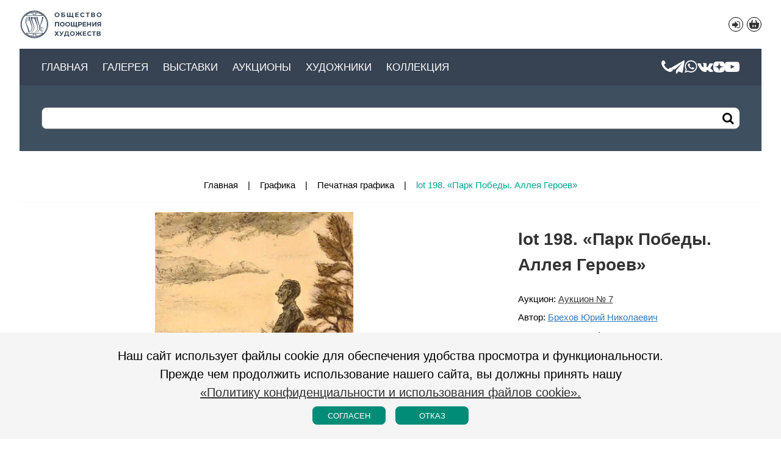

--- FILE ---
content_type: text/html;charset=UTF-8
request_url: https://www.oph-art.ru/ru/products/1553/
body_size: 5695
content:
<!DOCTYPE HTML>
<html lang="ru">
<head>
    <meta http-equiv="content-type" content="text/html" charset="UTF-8"/>
    <base href="https://www.oph-art.ru" />
    <title>lot 198 «Парк Победы Аллея Героев», ID: 1553. </title>
    <meta name="description" content="lot 198 «Парк Победы Аллея Героев», авторская литография, 28х20 см, 2001, ID: 1553. Галерея - реализация картин в Санкт-Петербурге" />
    <meta name="keywords" content="lot 198. «Парк Победы. Аллея Героев», 2001,галерея, санкт-петербург, спб, продажа, картина, живопись, художник" />
    <meta name="format-detection" content="telephone=no" />
    <meta name="viewport" content="width=device-width, initial-scale=1, maximum-scale=5" />
    <link rel="icon" href="/assets/favicon/favicon.ico" type="image/ico"/>
    <link rel="apple-touch-icon" sizes="180x180" href="/assets/favicon/apple-touch-icon.png">
    <link rel="icon" type="image/png" sizes="32x32" href="/assets/favicon/favicon-32x32.png">
    <link rel="icon" type="image/png" sizes="16x16" href="/assets/favicon/favicon-16x16.png">
    <link rel="manifest" href="/assets/favicon/site.webmanifest">
    <link rel="mask-icon" href="/assets/favicon/safari-pinned-tab.svg" color="#5bbad5">
    <meta name="msapplication-TileColor" content="#00aba9">
    <meta name="theme-color" content="#b65e5e">
    <meta name="copyright" content="2008-2026 &copy; Галерея" />
    <meta name="author" content="Галерея" />
    <meta name="yandex-verification" content="89642886bca5b4f7" />
    <meta name="google-site-verification" content="keVlFJFjAY1kqgAoGpUSJttBkQLIxQ836RLXNvHnXqQ" />
    <style>
        html {
    font-family: "Open Sans", "Helvetica", "Arial", sans-serif;
    font-size:15px;
    color:var(--main);
    line-height:1.5;
}
html,body{
    width:100%;
    overflow-x: hidden;
}
*{
    margin:0;
    padding:0;
}
.wrapper{
    position:relative;
    width: 95%;
    margin: 0 auto;
}
.main-header,.main-menu,.main-content,.main-footer{
    position:relative;
    width:100%;
    min-width:320px;
}
/* *** */
/*.main-header {
    box-shadow: 0 2px 8px gray;
    z-index: 100;
}*/
.main-header .wrapper {
    display: flex;
    flex-direction: row;
    flex-wrap: wrap;
    justify-content: space-between;
    align-content: flex-start;
}
.nav-header {
    display: flex;
    flex-direction: row;
    flex-wrap: wrap;
    justify-content: space-between;
    width: 100%;
}
.main-logo {
    display: flex;
    flex-direction: row;
    flex-wrap: nowrap;
    align-items: center;
    text-decoration: none;
    width: 160px;
    height: 80px;
    z-index: 1000;
}
.main-logo a {
    display: flex;
    height: 48px;
}
.main-logo object {
    width: 100%;
    pointer-events: none;
}
.svgText {
    fill: var(--dark);
}
.main-lang {
    display: flex;
    flex-direction: row;
    flex-wrap: nowrap;
    justify-content: flex-end;
    margin: auto 0;
    width: 120px;
}
.main-lang ul {
    list-style-type: none;
    display: flex;
}
.main-lang ul li {
    display: inline-flex;
}
.main-lang a {
    text-decoration: none;
}
.nav-cards li {
    margin: 0 0 0 6px;
}
.nav-cards li a {
    border: 1px solid var(--main);
    width: 22px;
    height: 22px;
    border-radius: 50%;
    display: flex;
    flex-direction: column;
    justify-content: center;
    align-items: center;
}
.nav-cards li a:hover, .nav-cards li a.active:hover {
    border: 1px solid var(--salat-bg);
    /*background: var(--salat-bg);*/
    color: var(--salat-bg) !important;
}
.nav-cards li a.active {
    background: var(--white);
    color: var(--salat-bg);
    border:none;
}
.carts.active:hover{
    border:none !important;
}
.carts-data[data-count]{
    display: inline-block;
    width: 20px;
    height: 20px;
    position: relative;
    margin: -6px 0 0 -5px;
    color: red;
}
.carts-data[data-count]::before{
    content: attr(data-count);
    font-size: 0.8rem;
    font-weight: 700;
    vertical-align: super;
}
.carts-block{
    display: none;
    flex-direction: column;
    justify-content: space-around;
    align-content: space-around;
    width: 280px;
    position: fixed;
    z-index: 2000;
    height: auto;
    min-height: 60px;
    padding: 10px;
    right: 15px;
    top: 60px;
    background-color: var(--white);
    border: 1px solid var(--main);
    border-radius: 10px;
}
.cart-show{
    display: flex;
}
.carts-item, .carts-footer{
    display: inline-flex;
    width: 100%;
    justify-content: space-between;
}

.localize {
    margin: 0 14px 0 auto;
    font-size: 1.1rem;
}
.localize li {
    margin: 0 0 0 6px;
}
.main-menu {
    width: 100%;
    position: relative;
    background: #374252;
/*    margin: 0 -3%;*/
    padding: 16px 3%;
    display: flex;
    justify-content: space-between;
    align-items: center;
    flex-direction: row-reverse;
    height: 28px;
    z-index: 1000;
}
.main-menu ul {
    list-style-type: none;
    display: flex;
    justify-content: flex-end;
    align-items: center;
    flex-direction: row;
}
.main-menu ul li a {
    color: var(--white);
}
.main-menu ul.nav-sidebar {
    display: none;
}
.nav-social {
    list-style-type: none;
    display: flex;
    flex-direction: row;
    flex-wrap: nowrap;
    justify-content: center;
    position: relative;
    gap: 16px;
    margin: 0 0 0 16px;
}
.nav-social li {
    line-height: 1;
    font-size: 24px;
    display: flex;
    flex-direction: column;
    align-items: center;
    justify-content: center;
}
.nav-social .images{
    display: grid;
    width: 1.25rem;
    height: 1.25rem;
}
.nav-menu {
    display: flex;
    justify-content: center;
    align-items: center;
    flex-wrap: nowrap;
    flex-direction: row;
}
.nav-menu ul {
    display: flex;
    flex-direction: row;
    flex-wrap: nowrap;
    justify-content: center;
    position: relative;
    list-style: none;
    margin: 0 auto;
}
.nav-menu ul li{
    line-height: 1;
    text-transform: uppercase;
    margin: 0 24px 0 0;
}
.nav-menu ul li a{
    cursor: pointer;
    text-decoration: none;
    display: block;
    color: var(--white);
    font-size: 1.1rem;
}
.nav-menu ul ul {
    background: #374252;
    min-width: 180px;
    max-width: 270px;
    opacity: 0;
    visibility: hidden;
    position: absolute;
    display: none;
    padding: 9px 0;
    flex-wrap: wrap;
    margin: 0 0 0 -18px;
}
.nav-menu ul li:hover > ul {
    opacity: 1;
    visibility: visible;
    display: inherit;
}
.nav-menu ul ul li {
    width: 100%;
}
.nav-menu ul ul a {
    display: block;
    padding: 6px 18px;
}
.nav-menu ul ul ul {
    left: 100%;
    margin: -36px 0 0 0;
}
.main-search {
    position: relative;
    width: 100%;
    padding: 36px 3%;
    background: #3E4F5F;
 /*   margin: 0 -3%;*/
}
.main-search button {
    position: absolute;
    top: 38px;
    right: 3%;
    display: flex;
    flex-direction: column;
    flex-wrap: nowrap;
    align-items: center;
    justify-content: center;
    width: 36px;
    height: 32px;
    background: white;
    border: 0 none;
    border-radius: 7px;
}
.main-search button::before {
    content: "\F069";
    font-size: 20px;
}
.main-search input::placeholder { opacity: 0; }
.main-search input:focus::placeholder { opacity: 1; }
@media only screen and (max-width:960px) {
    .main-menu {
        flex-direction: row;
    }
    .main-menu ul.nav-sidebar {
        display: flex;
    }
    input.side-menu {
        display: none;
    }
    .mobil {
        display: flex;
        flex-direction: column;
        flex-wrap: nowrap;
        justify-content: center;
        cursor: pointer;
        width: 24px;
        height: 24px;
    }
    .mobil-line {
        background: var(--white);
        display: block;
        height: 4px;
        position: relative;
        width: 24px;
    }
    .mobil-line::before,
    .mobil-line::after{
        background: var(--white);
        content: '';
        display: block;
        height: 100%;
        position: absolute;
        transition: all .2s ease-out;
        width: 100%;
    }
    .mobil-line::before{
        top: 8px;
    }
    .mobil-line::after{
        top: -8px;
    }
    .side-menu:checked ~ .mobil .mobil-line {
        background: transparent;
    }
    .side-menu:checked ~ .mobil .mobil-line::before {
        transform: rotate(-45deg);
        top:0;
    }
    .side-menu:checked ~ .mobil .mobil-line::after {
        transform: rotate(45deg);
        top:0;
    }
    .nav-menu {
        display: none;
    }
    .head-open .nav-menu {
        display: block;
        position: absolute;
        top: 60px;
        left: 0;
        background: #374252;
        padding: 14px 0;
        z-index: 1000;
        width: 100%;
    }
    .nav-menu ul {
        flex-direction: column;
        margin: 0 3%;
        box-sizing: border-box;
    }
    .nav-menu ul li {
        width: 100%;
        margin: 0.1em 0;
    }
    .nav-menu ul li a {
        margin: 0.5em 0;
    }
    .nav-menu ul ul {
        opacity: 1;
        visibility: inherit;
        position: relative;
        display: block;
        min-width: inherit;
        max-width: inherit;
        padding: 0;
        margin: 0 0 0 18px;
    }
    .nav-menu ul ul ul {
        left: auto;
        margin: 0 0 0 18px;
    }
    .nav-menu ul ul li a {
        margin: 0.15em 0;
    }
}

.main-content {
    min-height: calc(100vh - 216px);
    margin-top: 3em;
}
@media only screen and (max-width:960px) {
    .main-content {
        min-height: calc(100vh - 227px);
    }
}
    </style>
</head>
<body data-cs="s1:fd0e62ebb04eb9de5b0677205401e5d0" >
    <header class="main-header">
        <section class="wrapper">
            <nav class="nav-header">
                <div class="main-logo">
                    <a href="/ru/" title="Галерея">
                        <img id="logoHead" src="/assets/image/logos.svg?v=main" width="138px" height="48px" title="Галерея" role="img" aria-label="Галерея" alt="Галерея"/>
                    </a>
                </div>
                <nav class="main-lang">
                    
                    <ul class="nav-cards">
                                                    <li><a href="/ru/user/login/" class="icons ico-login-1" title="Вход/Регистрация"></a></li>
                                                <li><a class="carts" title="Корзина"><svg xmlns="http://www.w3.org/2000/svg" width="24" height="24" viewBox="0 0 24 24"><path fill="currentColor" d="M9.925 5.371a1 1 0 1 0-1.858-.742L6.317 9h-1.2c-1.076 0-1.614 0-1.913.346-.3.346-.222.878-.067 1.942l.271 1.864c.475 3.265.902 4.898 2.03 5.873s2.778.975 6.08.975h.96c3.302 0 4.953 0 6.08-.975 1.128-.975 1.559-2.608 2.034-5.873l.271-1.864c.155-1.064.233-1.596-.067-1.942S19.96 9 18.883 9h-1.205l-1.75-4.371a1 1 0 0 0-1.857.742L15.523 9h-7.05zM10.997 14v2a1 1 0 0 1-2 0v-2a1 1 0 0 1 2 0M14 13a1 1 0 0 1 1 1v2a1 1 0 0 1-2 0v-2a1 1 0 0 1 1-1"></path></svg></a></li>                     </ul>
                    <div class="carts-data"></div>
                    <div class="carts-block"></div>
                </nav>
                <div class="main-menu">
                    <ul class="nav-sidebar">
                        <li class="nav-icon-menu"><input class="side-menu" type="checkbox" id="side-menu"/><label class="mobil" for="side-menu"><span class="mobil-line"></span></label></li>
                    </ul>
                    <ul class="nav-social">
                        <li><a href="tel:+7 (911) 090-09-59" class="icons ico-phone" title="Позвоните нам. Наш телефон: +7 (911) 090-09-59" target="_blank"></a></li>
                        <li><a href="https://t.me/oph_art_gallery" class="icons ico-sitg" title="Telegram канал Галереи «Общество Поощрения Художеств»" target="_blank"></a></li>
                        <li><a href="https://wa.me/79110900959" class="icons ico-siwa" title="Напишите нам - чат-канал Галереи «Общество Поощрения Художеств» в WhatsApp" target="_blank"></a></li>
                        <li><a href="https://vk.com/club15848739" class="icons ico-sivk" title="вКонтакте. Сообщество «Общество Поощрения Художеств. Галерея»" target="_blank"></a></li>
                        <li><a href="https://dzen.ru/artoph" class="images ico-dzen" title="Дзен-канал галереи «Общество Поощрения Художеств»" target="_blank"></a></li>
                        <li><a href="https://www.youtube.com/@OphGallery" class="icons ico-siyt" title="YouTube, видеоканал Галереи «Общество Поощрения Художеств»" target="_blank"></a></li>
                    </ul>
                    <nav class="nav-menu">
                        <ul><li><a href="/ru/" title="Главная">Главная</a></li><li><a href="/ru/category/" title="Картины в продаже">Галерея</a></li><li><a href="/ru/exhibition/" title="Выставки">Выставки</a></li><li><a href="/ru/exposition/" title="Аукционы">Аукционы</a></li><li><a href="/ru/author/" title="Художники">Художники</a></li><li><a href="/ru/exhibition/galereya/" title="Коллекция">Коллекция</a></li></ul>                    </nav>
                </div>
                <div class="main-search">
                    <input autocomplete="off" id="searchProducts" placeholder="Введите запрос"/>
                    <button id="butSearch" class="icons" title="Найти"></button>
                </div>
            </nav>
        </section>
    </header>
    <main class="main-content">
    <section class="wrapper">
        <div class="crumbs"><span><a href="/ru/" title="Картины, живопись и графика художников Санкт-Петербурга">Главная</a></span><span><a href="/ru/category/grafika/" title="Графика">Графика</a></span><span><a href="/ru/category/pechatnaya-grafika/" title="Печатная графика">Печатная графика</a></span><span>lot 198. «Парк Победы. Аллея Героев»</span></div>        <section class="product">
            <aside>
                <section class="galery">
                    <div id="carousel" class="carousel">
                        <div class="item carousel__slide" data-src="/other/product/big/auc7/198.webp" data-fancybox="gal" data-caption="lot 198. «Парк Победы. Аллея Героев», Брехов Юрий Николаевич">
                            <img src="/other/product/mid/auc7/198.webp" alt="lot 198. «Парк Победы. Аллея Героев», Брехов Юрий Николаевич" />
                        </div>                    </div>
                </section>
                <section class="thumb-gallery">
                    <div id="thumbCarousel" class="carousel">
                        <div class="carousel__slide"><img class="panzoom__content" src="/other/product/sm/auc7/198.webp" alt="lot 198. «Парк Победы. Аллея Героев», Брехов Юрий Николаевич"/></div>
                    </div>
                </section>
            </aside>
                            <article>
    <h1>lot 198. «Парк Победы. Аллея Героев»</h1>
            <p>Аукцион: <a href="/ru/exposition/Auktsion--7/">Аукцион № 7</a></p>
        <p>Автор: <a class="good-author" href="/ru/author/brehov-ya-n/" title="Брехов Юрий Николаевич"> Брехов Юрий Николаевич</a></p>
    <p><p>авторская литография, 28х20 см, 2001</p>
</p>
        </article>                    </section>
            </section>
</main>

    <footer class="main-footer">
                <section class="social-icons">
            <ul><li><a href="https://vk.com/club15848739" class="icons ico-sivk" title="вКонтакте" target="_blank"></a></li><li><a href="https://t.me/oph_art_gallery" class="icons ico-sitg" title="Telegram" target="_blank"></a></li><li><a href="https://wa.me/79110900959" class="icons ico-siwa" title="WhatsApp" target="_blank"></a></li><li><a href="https://dzen.ru/artoph" class="img img-dzen" title="Дзен" target="_blank"></a></li><li><a href="https://www.youtube.com/@OphGallery" class="icons ico-siyt" title="YouTube" target="_blank"></a></li>
</ul>
        </section>
                <section class="foot-contact">
            <section class="wrapper">
                <p class="icons ico-maps">Россия, Санкт-Петербург, Шпалерная ул., 35</p>                <p><a href="tel:+7 (911) 090-09-59" class="icons ico-phone">+7 (911) 090-09-59</a></p>                                                <p class="icons ico-time">Пн-Вт — Чт-Сб 13:00-19:00, Ср - выходной, Вс 13:00-18:00</p>
                        </section>
        </section>
        <section class="add-nav">
            <nav class="foot-icon">
                <ul>
                                        <li><a href="/ru/user/login/" class="icons ico-login" title="Вход/Регистрация"></a></li>
                                        <li><a class="icons ico-cards carts" title="Корзина"></a></li>
                </ul>
            </nav>
            <nav class="more-menu">
                <ul><li><a href="/ru/news/" title="Новости">Новости</a></li><li><a href="/ru/contact/" title="Контакты">Контакты</a></li><li><a href="/ru/pages/rules-of-the-auction/" title="Правила проведения аукциона">Правила проведения аукциона</a></li><li><a href="/ru/pages/privacy-policy/" title="Политика конфиденциальности">Политика конфиденциальности</a></li>
                    <li><a href="/ru/pressa/" title="Пресса о нас">Пресса о нас</a></li>
                    </ul>            </nav>
                     
            <p class="copy-link"><span>Copyright 2008-2026 &copy; Галерея</span><a href="https://inrus.info/" target="_blank">Разработка: InRus Studio</a></p>
        </section>
        <div class="progress-wrap icons">
            <svg class="progress-circle svg-content" width="46px" height="46px" viewBox="-1 -1 102 102"><path d="M50,1 a49,49 0 0,1 0,98 a49,49 0 0,1 0,-98" /></svg>
        </div>
    </footer>
    <div class="use_cookie">
        <div class="wrapper">
            <p class="txt-center">Наш сайт использует файлы cookie для обеспечения удобства просмотра и функциональности.<br />Прежде чем продолжить использование нашего сайта, вы должны принять нашу<br /><a href="/ru/pages/privacy-policy/">«Политику конфиденциальности и использования файлов cookie».</a></p>
            <p class="flex-center"><button class="useCookie bt-yes">Согласен</button><button class="useCookie bt-no">Отказ</button></p>
        </div>
    </div>
                <link class="css-data" href="/assets/css/lists.css" rel="stylesheet" />
    <link class="css-data" href="/assets/css/items.css?v1.0" rel="stylesheet" />
                <link class="css-data" href="/assets/css/fancy.css" rel="stylesheet" />
    <script type="application/javascript" src="/assets/js/fancy.js"></script>
<link class="css-data" href="/assets/css/style.css?2025-09-12" rel="stylesheet" media="none" onload="if(media!=='all')media='all'"/>
<!-- Yandex.Metrika counter -->

<script type="text/javascript" > (function(m,e,t,r,i,k,a){m[i]=m[i]||function(){(m[i].a=m[i].a||[]).push(arguments)}; m[i].l=1*new Date();k=e.createElement(t),a=e.getElementsByTagName(t)[0],k.async=1,k.src=r,a.parentNode.insertBefore(k,a)}) (window, document, "script", "https://mc.yandex.ru/metrika/tag.js", "ym"); ym(87285504, "init", { clickmap:true, trackLinks:true, accurateTrackBounce:true, webvisor:true }); </script> <noscript><div><img src="https://mc.yandex.ru/watch/87285504" style="position:absolute; left:-9999px;" alt="" /></div></noscript> <!-- /Yandex.Metrika counter -->

    <link class="css-data" href="/assets/css/flickity.css" rel="stylesheet" />
    <script type="application/javascript" src="/assets/js/flickity.js"></script>
    <script type="application/javascript" src="/assets/js/axios.min.js"></script>
    <script type="application/javascript" src="/assets/js/min/core.js?v=1.16"></script>
    <script type="application/javascript" src="/assets/js/min/carts.js?v=1.03"></script>
    <script type="application/javascript" src="/assets/js/search.js?v1.3"></script>
    <script type="application/javascript" src="/assets/js/moduleNew.js?v1.49"></script>

    <script type="application/javascript" src="/assets/js/min/scrollTo.js?v1.07"></script>
</body>
</html>